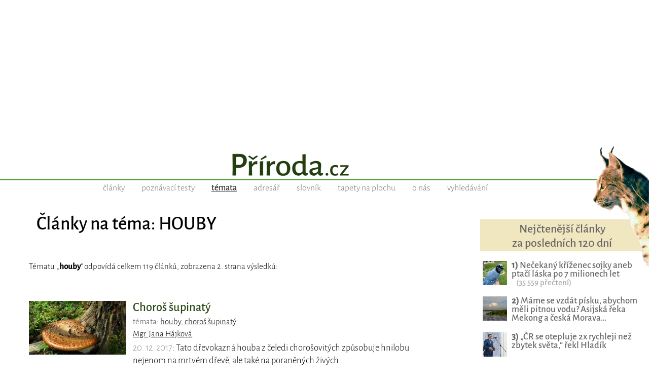

--- FILE ---
content_type: text/html; charset=UTF-8
request_url: https://www.priroda.cz/tema.php?slovo=houby&stranka=2
body_size: 6965
content:
<!DOCTYPE HTML>
<html lang="cs">
<head>

<meta http-equiv="content-type" content="text/html; charset=UTF-8">
<title>Články na téma houby</title>
<meta name="copyright" content="PŘÍRODA.cz">
<meta name="author" content="PŘÍRODA.cz">
<meta name="description" content="PŘÍRODA.cz - magazín o přírodě, ekologii a životním prostředí">
<meta name="keywords" content="příroda, ekologie, cestování, globální problémy, zvířata, recyklace">
<meta name="robots" content="index,follow">
<meta name="revisit-after" content="1 days">
<meta name="publisher" content="priroda.cz">
<meta name="DC.Identifier" content="(SCHEME=ISSN) 1801-2787">
<meta name="content-language" content="cs">
<meta name="audience" content="all">
<!-- meta name="verify-v1" content="uVaQ/SNDA0fRAcoD68dfk9clWU7PGgNTW29Uu4Z0NQY=" / -->
<meta http-equiv="X-UA-Compatible" content="IE=edge">
                                    
<meta name="viewport" content="width=device-width,initial-scale=1">

<link rel="preconnect" href="https://d21-a.sdn.cz/">
<link rel="dns-prefetch" href="https://d21-a.sdn.cz/">
<link rel="preconnect" href="https://googleads.g.doubleclick.net/">
<link rel="preconnect" href="https://www.googletagmanager.com/">
<link rel="preconnect" href="https://pagead2.googlesyndication.com/">
<link rel="preconnect" href="https://www.googletagservices.com/">
<style>
body, html {/*height: 100%;*/
	/*width: 100%; */
	margin: 0px;
	padding: 0px;}

body {margin: 0px;
	padding: 0px;
	color: black;
	text-align:center; 
    min-width:300px;   
   font-size: 17px;line-height:140%;
   text-rendering: optimizeLegibility;}

#celeokno {
	width:100%;
    min-width:300px;
    max-width:1300px;
	padding:0 0 0 0; 
    min-height:1000px;
	height: auto;
	margin:0 auto 1em auto;
	position:relative;
    text-align:left;
	}

#celeokno .celeoknobox {padding:0 0 0 0; 
	margin:0;  	
	} 	

.bannervelkyhorni {    
    min-width:300px;
    max-width:1300px; 
    min-height:220px;
    width:100%; 
    padding:0 0 0 0; 
	margin:0 auto 0 auto; 
    height: auto;
	text-align:center;
    } 

.bannervelkyhornibox {text-align:center;
    margin:0 auto 0 auto;}
	
/*main {padding:0 2% 1em 2%}*/
		  
@media only screen and (max-width: 950px) {
    body {font-size: 16px;}
    .bloktextovy .reklama {display:none;}
	/*main {padding:0 5px 1em 5px}*/
	.bannervelkyhorni {display:none;}   
}

img {
	border: none;
}
</style>


<link rel="alternate" type="application/rss+xml" href="https://www.priroda.cz/rss.php" title="PŘÍRODA.cz - nejnovější články a aktuality - RSS kanál">

<link rel="icon" href="https://www.priroda.cz/favicon.ico" type="image/x-icon">
<link rel="shortcut icon" href="https://www.priroda.cz/favicon.ico" type="image/x-icon">

<meta property="fb:app_id" content="1524625134429735"> 

<meta name="application-name" content="PŘÍRODA.cz">
<meta name="msapplication-tooltip" content="magazín o přírodě, ekologii a životním prostředí">
<meta name="msapplication-starturl" content="https://www.priroda.cz">
<meta name="msapplication-task" content="name=Články o přírodě;action-uri=https://www.priroda.cz/clanky.php">
<meta name="msapplication-task" content="name=Přírodovědné testy;action-uri=https://www.priroda.cz/poznavacka.php">
<meta name="msapplication-task" content="name=Tapety na plochu;action-uri=https://www.priroda.cz/pozadi.php">

<meta name="theme-color" content="#487F31">

<base href="https://www.priroda.cz/">

<!-- <script  src="//ajax.googleapis.com/ajax/libs/jquery/1.12.4/jquery.min.js"></script> -->
<script src="/inc/jquery.min.js"></script>
<script>
if (typeof jQuery == 'undefined')
{
    document.write(unescape("%3Cscript src='/inc/jquery-1.12.4.min.js' type='text/javascript'%3E%3C/script%3E"));
}
</script>
<script defer src="/inc/javascript.js"></script>

<link rel="stylesheet" type="text/css" href="/inc/lightbox.css">      

<!-- Global site tag (gtag.js) - Google Analytics - GA4 -->
<script async src="https://www.googletagmanager.com/gtag/js?id=G-0W4GWVQ34M"></script>
<script>
  window.dataLayer = window.dataLayer || [];
  function gtag(){dataLayer.push(arguments);}
  gtag('js', new Date());

  gtag('config', 'G-0W4GWVQ34M');
</script>

<link rel="stylesheet" type="text/css" media="screen, print" href="https://www.priroda.cz/inc/styly-fonty.css">
<link rel="stylesheet" type="text/css" media="screen and (min-width: 951px)" href="https://www.priroda.cz/inc/styly.css?i=2026-20-01">
<link rel="stylesheet" type="text/css" media="screen and (max-width: 950px), print" href="https://www.priroda.cz/inc/styly_mobil.css?i=2026-20-01">

<script async src="https://pagead2.googlesyndication.com/pagead/js/adsbygoogle.js?client=ca-pub-6424002331455043"
     crossorigin="anonymous"></script>


<!-- Clarity tracking code for https://www.priroda.cz/ -->
<script>
    (function(c,l,a,r,i,t,y){
        c[a]=c[a]||function(){(c[a].q=c[a].q||[]).push(arguments)};
        t=l.createElement(r);t.async=1;t.src="https://www.clarity.ms/tag/"+i+"?ref=bwt";
        y=l.getElementsByTagName(r)[0];y.parentNode.insertBefore(t,y);
    })(window, document, "clarity", "script", "hocyrpgrnc");
</script>
</head>
<body class="fotkanapozadi">
    
<div id="leader1">

<div class="bannervelkyhorni 3"><div class="bannervelkyhornibox"><!-- Příroda - responzivní horní -->
<ins class="adsbygoogle"
style="display:block"
data-ad-client="ca-pub-6424002331455043"
data-ad-slot="2121325175"
data-ad-format="auto" 
data-full-width-responsive="true"></ins>
<script>
(adsbygoogle = window.adsbygoogle || []).push({});
</script></div></div>
</div>





<div id="celeokno" style="position: relative; height:auto; min-height: 0px; width:auto;">  
	<div id="malahlavicka" class="celeoknobox">
		<header>
		<div id="hlavicka">
			<div class="hlavickabox">
			<a href="https://www.priroda.cz/" title="zobrazit úvodní stránku serveru PŘÍRODA.cz">
			<h1><span>PŘÍRODA.cz</span></h1>			</a>
			<div class="hlavickaslogan"><span></span></div>
<nav class="hornimenu"><ul>
<li><a href="https://www.priroda.cz/clanky.php" class="nezvolene" title="publicistika, články, komentáře">články</a></li>
<li><a href="https://www.priroda.cz/poznavacka.php" class="nezvolene" title="poznávačky - přírodovědné poznávací testy">poznávací testy</a></li>
<li><a href="https://www.priroda.cz/tema.php" class="zvolene"><strong>témata</strong></a></li>
<li><a href="https://www.priroda.cz/adresar.php" class="nezvolene" title="adresář www stránek, lidí, organizací a firem, které za zabývají ekologií nebo přírodou">adresář</a></li>
<li><a href="https://www.priroda.cz/slovnik.php" class="nezvolene" title="slovník ekologických, přírodovědných a dalších odborných  pojmů">slovník</a></li>
<li><a href="https://www.priroda.cz/pozadi.php" class="nezvolene" title="tapety na plochu počítače">tapety na plochu</a></li>
<li><a href="https://www.priroda.cz/onas.php" class="nezvolene" title="podrobnější informace o serveru Příroda.cz">o nás</a></li>
<li><a href="https://www.priroda.cz/hledani.php" class="nezvolene" title="vyhledávání v článcích ">vyhledávání</a></li>
</ul></nav>
<!-- cu: 20.01.2026 00:26-->
		
		</div>
	</div>
</header>	
<div id="stred" data-sticky_parent><div class="stredbox"><div id="sloupec700"><div class="sloupec700box"><main>
<h1 class="nadpisstranky zvyraznenynadpis">Články na téma: HOUBY</h1>
<p>Tématu „<b>houby</b>“ odpovídá celkem 119 článků, zobrazena 2. strana výsledků:<p><br>


<div class="claneksouhrn">

<div class="clanekuvodfoto">
<div><a href="/clanky.php?detail=2967"><img src="/nahledy/c/cho/choros_supinaty_1-foto-192x0.jpg"  alt="Choroš šupinatý : Tato dřevokazná houba z čeledi chorošovitých…" width="192" title="Choroš šupinatý "></a></div></div>
<div class="clanekuvodtext">
<h3><a href="/clanky.php?detail=2967">Choroš šupinatý </a></h3><div class="temataslova"><small class="cerna">témata: <a href="tema.php?slovo=houby">houby</a>, <a href="tema.php?slovo=choro%C5%A1+%C5%A1upinat%C3%BD">choroš šupinatý</a></small></div>
<small><span class="tucne"></span><a href="/autori.php?detail=65">Mgr. Jana Hájková</a></small>
<div class="clanekuvodstrucne"><span class="seda">20. 12. 2017</span>: Tato dřevokazná houba z čeledi chorošovitých způsobuje hnilobu nejenom na mrtvém dřevě, ale také na poraněných živých…</div></div>
<div class="claneksouhrnlinka"></div>
</div>




<div class="claneksouhrn">

<div class="clanekuvodfoto">
<div><a href="/clanek/kniha-propleteny-zivot-uzasny-pohled-do-taju-nejen-hub/"><img src="/nahledy/k/kni/kniha-propleteny-zivot-foto-192x0.jpg"  alt="Kniha Propletený život – úžasný pohled do tajů nejen hub : Kniha, která vás vezme do fascinujícího světa hub a…" width="192" title="Kniha Propletený život – úžasný pohled do tajů nejen hub "></a></div></div>
<div class="clanekuvodtext">
<h3><a href="/clanek/kniha-propleteny-zivot-uzasny-pohled-do-taju-nejen-hub/">Kniha Propletený život – úžasný pohled do tajů nejen hub </a></h3><div class="temataslova"><small class="cerna">témata: <a href="tema.php?slovo=Kniha">Kniha</a>, <a href="tema.php?slovo=houby">houby</a>, <a href="tema.php?slovo=Sheldrake">Sheldrake</a></small></div>
<small><span class="tucne"></span><a href="/autori.php?detail=1">Lenka Kadlíková</a></small>
<div class="clanekuvodstrucne"><span class="seda">13. 10. 2023</span>: Kniha, která vás vezme do fascinujícího světa hub a jejich vztahů s okolím. Vaším průvodcem bude biolog Merlin Sheldrake.…</div></div>
<div class="claneksouhrnlinka"></div>
</div>




<div class="claneksouhrn">

<div class="clanekuvodfoto">
<div><a href="/clanek/hrib-hnedy-vyhledavany-chutovy-poklad-z-nasich-lesu/"><img src="/nahledy/h/hri/hrib-hnedy-boletus-badius-foto-192x0.jpg"  alt="Hřib hnědý, vyhledávaný chuťový poklad z našich lesů: Hřib hnědý je houba skvělé chuti, která má mnoho…" width="192" title="Hřib hnědý, vyhledávaný chuťový poklad z našich lesů"></a></div></div>
<div class="clanekuvodtext">
<h3><a href="/clanek/hrib-hnedy-vyhledavany-chutovy-poklad-z-nasich-lesu/">Hřib hnědý, vyhledávaný chuťový poklad z našich lesů</a></h3><div class="temataslova"><small class="cerna">témata: <a href="tema.php?slovo=houba%C5%99en%C3%AD">houbaření</a>, <a href="tema.php?slovo=h%C5%99ib+hn%C4%9Bd%C3%BD">hřib hnědý</a>, <a href="tema.php?slovo=houby">houby</a></small></div>
<small><span class="tucne"></span><a href="/autori.php?detail=1">Lenka Kadlíková</a></small>
<div class="clanekuvodstrucne"><span class="seda">16. 09. 2022</span>: Hřib hnědý je houba skvělé chuti, která má mnoho jmen. Latinsky se jmenuje Boletus badius či Xerocomus badius, ale jinak…</div></div>
<div class="claneksouhrnlinka"></div>
</div>




<div class="claneksouhrn">

<div class="clanekuvodfoto">
<div><a href="/clanek/nekolik-vevercich-tajemstvi-o-kterych-jste-mozna-nevedeli/"><img src="/nahledy/v/vev/veverka-sciurus-vulgaris-foto-192x0.jpg"  alt="Několik veverčích tajemství, o kterých jste možná nevěděli  : Veverka obecná (Sciurus vulgaris) je bezpochyby…" width="192" title="Několik veverčích tajemství, o kterých jste možná nevěděli  "></a></div></div>
<div class="clanekuvodtext">
<h3><a href="/clanek/nekolik-vevercich-tajemstvi-o-kterych-jste-mozna-nevedeli/">Několik veverčích tajemství, o kterých jste možná nevěděli  </a></h3><div class="temataslova"><small class="cerna">témata: <a href="tema.php?slovo=veverka">veverka</a>, <a href="tema.php?slovo=les">les</a>, <a href="tema.php?slovo=biodiverzita">biodiverzita</a>, <a href="tema.php?slovo=ekosyst%C3%A9m">ekosystém</a>, <a href="tema.php?slovo=hlodavci">hlodavci</a>, <a href="tema.php?slovo=houby">houby</a></small></div>
<small><span class="tucne"></span><a href="/autori.php?detail=1">Lenka Kadlíková</a></small>
<div class="clanekuvodstrucne"><span class="seda">07. 11. 2025</span>: Veverka obecná (Sciurus vulgaris) je bezpochyby jedním z nejoblíbenějších a nejčastěji pozorovaných hlodavců v našich…</div></div>
<div class="claneksouhrnlinka"></div>
</div>




<div class="claneksouhrn">

<div class="clanekuvodfoto">
<div><a href="/clanek/vedci-prepsali-historii-osidlovani-souse-na-zemi-kdo-byl-tedy-prvni/"><img src="/nahledy/a/aih/ai-houba-foto-192x0.jpg"  alt="Vědci přepsali historii osidlování souše na Zemi! Kdo byl tedy první?: Tradiční příběhy o kolonizaci souše začínají obvykle…" width="192" title="Vědci přepsali historii osidlování souše na Zemi! Kdo byl tedy první?"></a></div></div>
<div class="clanekuvodtext">
<h3><a href="/clanek/vedci-prepsali-historii-osidlovani-souse-na-zemi-kdo-byl-tedy-prvni/">Vědci přepsali historii osidlování souše na Zemi! Kdo byl tedy první?</a></h3><div class="temataslova"><small class="cerna">témata: <a href="tema.php?slovo=Houby">Houby</a>, <a href="tema.php?slovo=geologie">geologie</a>, <a href="tema.php?slovo=paleontologie">paleontologie</a>, <a href="tema.php?slovo=vznik+%C5%BEivota+na+sou%C5%A1i">vznik života na souši</a></small></div>
<small><span class="tucne"></span><a href="/autori.php?detail=1">Lenka Kadlíková</a></small>
<div class="clanekuvodstrucne"><span class="seda">03. 10. 2025</span>: Tradiční příběhy o kolonizaci souše začínají obvykle otázkou: Kdo byl první? Byly to rostliny, které vytvořily kyslík a…</div></div>
<div class="claneksouhrnlinka"></div>
</div>




<div class="claneksouhrn">

<div class="clanekuvodfoto">
<div><a href="/clanky.php?detail=2445"><img src="/nahledy/m/mal/maly-muchomurka-zelena-82x_266-6-foto-192x0.jpg"  alt="Muchomůrka zelená – Amanita phalloides: Muchomůrka zelená patří mezi smrtelně jedovaté houby…" width="192" title="Muchomůrka zelená – Amanita phalloides"></a></div></div>
<div class="clanekuvodtext">
<h3><a href="/clanky.php?detail=2445">Muchomůrka zelená – Amanita phalloides</a></h3>
<small><span class="tucne"></span><a href="/autori.php?detail=374">Ing. Lenka Drbohlavová</a></small>
<div class="clanekuvodstrucne"><span class="seda">13. 06. 2013</span>: Muchomůrka zelená patří mezi smrtelně jedovaté houby. Hojně se vyskytuje v listnatých lesích. Její zbarvení je hodně…</div></div>
<div class="claneksouhrnlinka"></div>
</div>




<div class="claneksouhrn">

<div class="clanekuvodfoto">
<div><a href="/clanky.php?detail=3021"><img src="/nahledy/h/hou/houby_1-foto-192x0.jpg"  alt="Časté chyby při identifikaci jedlých hub: Chodíte do lesa sbírat houby, ale máte někdy problém…" width="192" title="Časté chyby při identifikaci jedlých hub"></a></div></div>
<div class="clanekuvodtext">
<h3><a href="/clanky.php?detail=3021">Časté chyby při identifikaci jedlých hub</a></h3>
<small><span class="tucne"></span><a href="/autori.php?detail=2">Petr Kadlík</a></small>
<div class="clanekuvodstrucne"><span class="seda">23. 10. 2019</span>: Chodíte do lesa sbírat houby, ale máte někdy problém správně poznat jedlé od jedovatých? Zkusíme vás s tím trochu pomoci…</div></div>
<div class="claneksouhrnlinka"></div>
</div>




<div class="claneksouhrn">

<div class="clanekuvodfoto">
<div><a href="/clanky.php?detail=2380"><img src="/nahledy/m/mal/maly-ciruvka-majovka-xxx1216-foto-192x0.jpg"  alt="Čirůvka májovka – Calocybe gambosa: Čirůvka májovka se řadí mezi jedlé houby a určitě…" width="192" title="Čirůvka májovka – Calocybe gambosa"></a></div></div>
<div class="clanekuvodtext">
<h3><a href="/clanky.php?detail=2380">Čirůvka májovka – Calocybe gambosa</a></h3>
<small><span class="tucne"></span><a href="/autori.php?detail=374">Ing. Lenka Drbohlavová</a></small>
<div class="clanekuvodstrucne"><span class="seda">10. 05. 2013</span>: Čirůvka májovka se řadí mezi jedlé houby a určitě obohatí jídelníček mnoha lidí. Už z názvu je patrné, že se jedná o jednu…</div></div>
<div class="claneksouhrnlinka"></div>
</div>




<div class="claneksouhrn">

<div class="clanekuvodfoto">
<div><a href="/clanky.php?detail=1137"><img src="/nahledy/s/sui/suillus-granulatus-foto-192x0.jpg"  alt="Klouzek zrnitý - Suillus granulatus: Meteorologové hlásí slunečné počasí s občasnými…" width="192" title="Klouzek zrnitý - Suillus granulatus"></a></div></div>
<div class="clanekuvodtext">
<h3><a href="/clanky.php?detail=1137">Klouzek zrnitý - Suillus granulatus</a></h3>
<small><span class="tucne"></span><a href="/autori.php?detail=65">Mgr. Jana Hájková</a></small>
<div class="clanekuvodstrucne"><span class="seda">04. 06. 2009</span>: Meteorologové hlásí slunečné počasí s občasnými přeháňkami. Můžeme tedy vyrazit na houby. V lese bychom mohli touto dobou…</div></div>
<div class="claneksouhrnlinka"></div>
</div>




<div class="claneksouhrn">

<div class="clanekuvodfoto">
<div><a href="/clanek/proc-letos-nerostly/"><img src="/nahledy/m/mal/maly-bedla-vysoka-xxx742-foto-192x0.jpg"  alt="Proč letos nerostly?: Asi každého napadne při titulku tohoto článku, že…" width="192" title="Proč letos nerostly?"></a></div></div>
<div class="clanekuvodtext">
<h3><a href="/clanek/proc-letos-nerostly/">Proč letos nerostly?</a></h3>
<small><span class="tucne"></span><a href="/autori.php?detail=65">Mgr. Jana Hájková</a></small>
<div class="clanekuvodstrucne"><span class="seda">02. 11. 2011</span>: Asi každého napadne při titulku tohoto článku, že jde o houby. Odborníci se v této otázce rozcházejí. Jejich názory si…</div></div>
<div class="claneksouhrnlinka"></div>
</div>


<div class="listovani"><b>Články na téma „<b>houby</b>“ (celkem 119):</b><br>Listování: <a href="tema.php?slovo=houby">předcházející</a>&nbsp; |<a href="tema.php?slovo=houby" title="strana 1">&nbsp;1 </a>  <strong>[&nbsp;2&nbsp;]</strong>  <a href="tema.php?slovo=houby&amp;stranka=3" title="strana 3">&nbsp;3 </a>  |<a href="tema.php?slovo=houby&amp;stranka=4" title="strana 4">&nbsp;4 </a>  |<a href="tema.php?slovo=houby&amp;stranka=5" title="strana 5">&nbsp;5 </a> |&nbsp; <a href="tema.php?slovo=houby&amp;stranka=3">další</a><br>Celkem 12 stránek, zobrazit <a href="tema.php?slovo=houby">první</a> nebo <a href="tema.php?slovo=houby&amp;stranka=12">poslední</a> stránku.
</div>
<p><br>

</main></div>
</div>
<div id="sloupec300">
<div class="sloupec300box"><div class="bloktextovy fotoarchiv">
<div class="bloktextovyhlavicka">
<h4 class="bloknadpis">Nejčtenější články<br>za posledních 120 dní</h4>
</div>
<div class="blokobsah">
<div class="blokprvek doprostred">
<div class="bloknejclanek"><p>
<a href="/clanek/necekany-krizenec-sojky-aneb-ptaci-laska-po-7-milionech-let/" class="bloknejtitulek"><img src="/nahledy/s/soj/sojka-krizeni-detail-foto-48x48.jpg" loading="lazy" alt="Nečekaný kříženec sojky aneb ptačí láska po 7 milionech let" width="48" height="48" class="bloknejobrazek"><b>1)</b> Nečekaný kříženec sojky aneb ptačí láska po 7 milionech let</a> &nbsp;&nbsp;&nbsp;<span class="bloknejprecteni">(35&nbsp;559&nbsp;přečtení)</span></div><div class="bloknejclanek"><p>
<a href="/clanek/mame-se-vzdat-pisku-abychom-meli-pitnou-vodu-asijska-reka-mekong-a-ceska-morava-ukazuje-ze-volba-je-bliz-nez-si-myslime/" class="bloknejtitulek"><img src="/nahledy/j/jad/jadamta-tonle_sap-foto-48x48.jpg" loading="lazy" alt="Máme se vzdát písku, abychom měli pitnou vodu? Asijská řeka Mekong a česká Morava ukazuje, že volba je blíž, než si myslíme " width="48" height="48" class="bloknejobrazek"><b>2)</b> Máme se vzdát písku, abychom měli pitnou vodu? Asijská řeka Mekong a česká Morava…</a></div><div class="bloknejclanek"><p>
<a href="/clanek/hladik-to-rekl-spravne-cr-se-otepluje-2x-rychleji-nez-zbytek-sveta/" class="bloknejtitulek"><img src="/nahledy/i/i0g/img_20231018_150926-foto-48x48.jpg" loading="lazy" alt="„ČR se otepluje 2x rychleji než zbytek světa,“ řekl Hladík" width="48" height="48" class="bloknejobrazek"><b>3)</b> „ČR se otepluje 2x rychleji než zbytek světa,“ řekl Hladík</a></div><div class="bloknejclanek"><p>
<a href="/clanek/evropa-vyvazi-zakazany-toxicky-koktejl-ten-se-nam-pak-vraci-na-taliri/" class="bloknejtitulek"><img src="/nahledy/t/tra/traktor-s-chemii-foto-48x48.jpg" loading="lazy" alt="Evropa vyváží zakázaný toxický koktejl, ten se nám pak vrací na talíři!" width="48" height="48" class="bloknejobrazek"><b>4)</b> Evropa vyváží zakázaný toxický koktejl, ten se nám pak vrací na talíři!</a></div><div class="bloknejclanek"><p>
<a href="/clanek/lecba-bolesti-nsaid-vyzkum/" class="bloknejtitulek"><img src="/nahledy/b/bol/bolest-ruky-foto-48x48.jpg" loading="lazy" alt="Nová naděje pro tišení bolesti: Vědci objevili „vypínač“, který nebrzdí léčení " width="48" height="48" class="bloknejobrazek"><b>5)</b> Nová naděje pro tišení bolesti: Vědci objevili „vypínač“, který nebrzdí léčení </a></div>
<!-- cu: 20.01.2026 11:02-->
</div></div><div class="blokkonec"></div></div><br><div class="plovoucibocni"><div class="bloktextovy reklama">
	
	<div class="blokkonec"></div>	<div class="blokobsah">
	<div class="blokprvek doprostred">
<div class="bannervycentrovat 10">
<!-- Příroda - boční 300x600 -->
<ins class="adsbygoogle"
     style="display:inline-block;width:300px;height:600px"
     data-ad-client="ca-pub-6424002331455043"
     data-ad-slot="4754456287"></ins>
<script>
     (adsbygoogle = window.adsbygoogle || []).push({});
</script></div>
</div></div><div class="blokkonec"></div></div></div></div></div><br class="konecobtekani"></div></div>
<div id="konec">
<div class="konecbox">



<br><footer><div class="copy">

  
Další publikování a šíření obsahu serveru Příroda.cz je bez souhlasu <a href="onas.php">provozovatele</a> zakázáno.<br>Pokud chcete nějaký obsah převzít tak nás prosím <a href="onas.php">kontaktujte</a>.
<p>
<span class="tucne velke">&copy; 2004 - 2026 <a href="/onas.php">PŘÍRODA.cz</a></span><br>
ISSN 1801-2787<p>

<small>Magazín PŘÍRODA.cz je již od počátků svého fungování v roce 2004 provozován<br>na originálním redakčním systému z dílny <a href="https://www.perpetum.cz"><b>Perpetum</b> web design</a>.</small>





<!-- div class="fb-like" data-href="https://www.facebook.com/priroda.cz/" data-layout="button_count" data-action="like" data-size="large" data-show-faces="false" data-share="true"></div -->
  
</div>

<div class="spodnilista">Doporučujeme i naše další projekty: &nbsp; 
<a href="https://www.hapik.cz/?utm_source=www.priroda.cz&utm_medium=lista2" title="Dřevěné doplňky Hapík.cz"><span>dekorace </span><strong>Hapík.cz</strong></a>
&nbsp;&mdash;&nbsp; 

<a href="https://www.pieris.cz/?utm_source=www.priroda.cz&utm_medium=lista2" title="Originální české samolepky na stěnu Pieris.cz"><span>originální samolepky </span><strong>Pieris.cz</strong></a>
&nbsp;&mdash;&nbsp;  

<a href="https://www.bejvavalo.cz/?utm_source=www.priroda.cz&utm_medium=lista2" title="Magazín o historii Bejvávalo.cz"><span>magazín </span><strong>Bejvávalo.cz</strong></a>
&nbsp;&mdash;&nbsp; 
 
<a href="https://dragif.cz/?utm_source=www.priroda.cz&utm_medium=lista2" title="Snadné sdílení PDF na Facebooku, převod PDF na GIF - Dragif.cz"><span>sdílení PDF souborů </span><strong>DraGIF.cz</strong></a>

       
</div>        
</footer></div></div></div></div><script>
<!--
document.write ('<img src="https://toplist.cz/dot.asp?id=70690&amp;http='+escape(document.referrer)+'&amp;wi='+escape(window.screen.width)+'&he='+escape(window.screen.height)+'&amp;cd='+escape(window.screen.colorDepth)+'&amp;t='+escape(document.title)+'" width=1 height=1 border=0 alt="TOPlist">');
//--></script>
<noscript><div><img SRC="https://toplist.cz/dot.asp?id=70690" alt="TOPlist" WIDTH="1" HEIGHT="1"></div></noscript>
</div></div>
</body>
</html>

--- FILE ---
content_type: text/html; charset=utf-8
request_url: https://www.google.com/recaptcha/api2/aframe
body_size: 268
content:
<!DOCTYPE HTML><html><head><meta http-equiv="content-type" content="text/html; charset=UTF-8"></head><body><script nonce="ijNOyk4au01CaDNeJFMZYw">/** Anti-fraud and anti-abuse applications only. See google.com/recaptcha */ try{var clients={'sodar':'https://pagead2.googlesyndication.com/pagead/sodar?'};window.addEventListener("message",function(a){try{if(a.source===window.parent){var b=JSON.parse(a.data);var c=clients[b['id']];if(c){var d=document.createElement('img');d.src=c+b['params']+'&rc='+(localStorage.getItem("rc::a")?sessionStorage.getItem("rc::b"):"");window.document.body.appendChild(d);sessionStorage.setItem("rc::e",parseInt(sessionStorage.getItem("rc::e")||0)+1);localStorage.setItem("rc::h",'1768910526673');}}}catch(b){}});window.parent.postMessage("_grecaptcha_ready", "*");}catch(b){}</script></body></html>

--- FILE ---
content_type: text/css
request_url: https://www.priroda.cz/inc/styly-fonty.css
body_size: -78
content:
@font-face {
  font-display: fallback; 
  font-family: 'Alegreya Sans';
  font-style: normal;
  font-weight: 300;
  src: url('../fonty/font-alegreya-sans-v24-latin-ext-300.woff2') format('woff2');
}

@font-face {
  font-display: fallback; 
  font-family: 'Alegreya Sans';
  font-style: normal;
  font-weight: 500;
  src: url('../fonty/font-alegreya-sans-v24-latin-ext-500.woff2') format('woff2');
}

@font-face {
  font-display: fallback; 
  font-family: 'Alegreya Sans';
  font-style: italic;
  font-weight: 300;
  src: url('../fonty/font-alegreya-sans-v24-latin-ext-300italic.woff2') format('woff2');
}

@font-face {
  font-display: fallback; 
  font-family: 'Alegreya Sans';
  font-style: italic;
  font-weight: 500;
  src: url('../fonty/font-alegreya-sans-v24-latin-ext-500italic.woff2') format('woff2');
}
